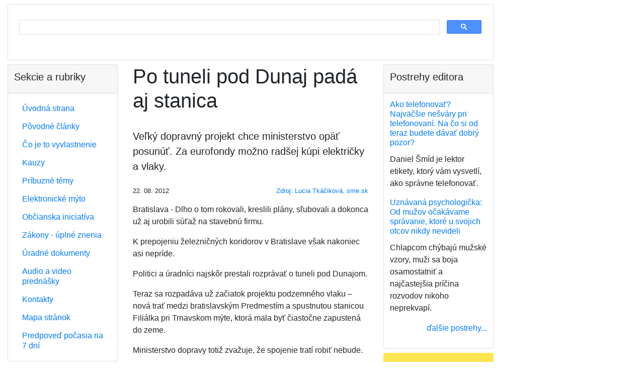

--- FILE ---
content_type: text/html;charset=utf-8
request_url: https://vyvlastnenie.sk/clanok/a/po-tuneli-pod-dunaj-pada-aj-stanica/
body_size: 11193
content:
<?xml version="1.0" encoding="utf-8"?>
<!DOCTYPE html
     PUBLIC "-//W3C//DTD XHTML 1.0 Transitional//EN"
     "http://www.w3.org/TR/xhtml1/DTD/xhtml1-transitional.dtd">
<html xmlns="http://www.w3.org/1999/xhtml" xml:lang="sk" lang="sk">
<head>
	<meta http-equiv="Content-Type" content="text/html; charset=utf-8" />

<!-- 
	This website is powered by TYPO3 - inspiring people to share!
	TYPO3 is a free open source Content Management Framework initially created by Kasper Skaarhoj and licensed under GNU/GPL.
	TYPO3 is copyright 1998-2006 of Kasper Skaarhoj. Extensions are copyright of their respective owners.
	Information and contribution at http://typo3.com/ and http://typo3.org/
-->

	<base href="https://vyvlastnenie.sk/" />
	<link rel="stylesheet" type="text/css" href="typo3temp/stylesheet_7b3516f595.css" />

	<meta charset="utf-8">
	<meta name="viewport"
		content="width=device-width, initial-scale=1, shrink-to-fit=no">

	<!-- Bootstrap CSS 3 template_main.html -->
	<link rel="stylesheet" href="https://stackpath.bootstrapcdn.com/bootstrap/4.4.1/css/bootstrap.min.css" integrity="sha384-Vkoo8x4CGsO3+Hhxv8T/Q5PaXtkKtu6ug5TOeNV6gBiFeWPGFN9MuhOf23Q9Ifjh" crossorigin="anonymous">

	<link rel="stylesheet" type="text/css" href="/fileadmin/templates/res/style.css" />

	

	<script data-ad-client="ca-pub-3030770751243606" async src="https://pagead2.googlesyndication.com/pagead/js/adsbygoogle.js">
	</script>

	<!-- Global site tag (gtag.js) - Google Analytics -->
	<script async src="https://www.googletagmanager.com/gtag/js?id=G-19MLXJHV79"></script>
	<script>
		window.dataLayer = window.dataLayer || [];
		function gtag(){dataLayer.push(arguments);}
		gtag('js', new Date());

		gtag('config', 'G-19MLXJHV79');
	</script>

	<title>Po tuneli pod Dunaj padá aj stanica</title>
	<meta name="generator" content="TYPO3 4.1 CMS" />
	<meta name="keywords" content="vyvlastnenie, vyvlastnovanie, vyvlastnit, vyvlastniť" />
	<meta name="google-site-verification" content="AybjnI3os3K69NJ_vCNZ9N8oU0lUZOBFnbdr6S4u77A" />
	<script type="text/javascript" src="typo3temp/javascript_757c080409.js"></script>


</head>
<body>


	<div id="container">

		<div class="container-fluid mb-2">

			<div id="header">

				<div class="card mb-2">
					<script async src='https://cse.google.com/cse.js?cx=partner-pub-3030770751243606:8qfjw7wynkh'>
					</script>
					<div class="gcse-searchbox-only"></div>
				</div>

				<!--
				<h5 class="text-center">Ako Vás môže štát alebo
					samospráva pripraviť o majetok?
				</h5>

				<script async src='https://cse.google.com/cse.js?cx=partner-pub-3030770751243606:8qfjw7wynkh'>
				</script>
				<div class="gcse-searchbox-only"></div>
-->
			</div>

			<div id="top-banner-OFF">

				<!-- nie je dôležité, aký odkaz tu je, definícia je v Typoscript Setup -->
				<!--
				<img src="https://dummyimage.com/128x90/cccccc/000000.png&text=728+%C3%97+90+top-banner" alt="728 × 90 top-banner">
-->
			</div>

		</div>

		<div class="container-fluid">

			<div class="row">

				<div id="center"
					class="col-12 col-md-6 col-lg-6 order-1 order-md-2">
	<!--  CONTENT ELEMENT, uid:5/list [begin] -->
		<a id="c5"></a>
		<!--  Plugin inserted: [begin] -->
			

	<div class="news-single-item1">
		
		<h1>Po tuneli pod Dunaj padá aj stanica</h1>


		<img src="" width="0" height="0" border="0" />

		<p class="lead my-4">Veľký dopravný projekt chce ministerstvo opäť posunúť. Za eurofondy možno radšej kúpi električky a vlaky.</p>

		<div class="row small">
			<div class="col-auto">22. 08. 2012</div>
			<div class="col text-right"><p class="news-single-author1"><a href="http://bratislava.sme.sk/c/6505271/po-tuneli-pod-dunaj-pada-aj-stanica.html#ixzz" target="_blank" >Zdroj: Lucia Tkáčiková, sme.sk</a></p></div>
		</div>

		

		<p>Bratislava - Dlho o tom rokovali, kreslili plány, sľubovali a dokonca už aj urobili súťaž na stavebnú firmu.</p>
<p>K prepojeniu železničných koridorov v Bratislave však nakoniec asi nepríde.</p>
<p>Politici a úradníci najskôr prestali rozprávať o tuneli pod Dunajom.</p>
<p>Teraz sa rozpadáva už začiatok projektu podzemného vlaku – nová trať medzi bratislavským Predmestím a spustnutou stanicou Filiálka pri Trnavskom mýte, ktorá mala byť čiastočne zapustená do zeme.</p>
<p>Ministerstvo dopravy totiž zvažuje, že spojenie tratí robiť nebude.</p>
<p>Dôvodom je podľa ministerstva nepripravenosť projektu – hrozí vraj, že by sa projekt nestihol a Slovensko by prišlo o peniaze z eurofondov vyčlenených práve na túto dráhu.</p>
<p>Vedenie ministerstva dopravy sa odvoláva na bývalého ministra Jána Figeľa (KDH), ktorý presunul peniaze z projektu Filiálka na diaľnice.</p>
<p>Železnice, ktoré mali trať budovať, zas hovoria, že nemohli konať rýchlejšie, pretože potrebovali povolenia od úradov. Stavbu pritom začali železnice pripravovať už v roku 2006.</p>
<p>V podzemnej stanici Filiálka mali končiť prímestské vlaky a mala sa stať novým prestupným bodom pre ľudí dochádzajúcich do Bratislavy za prácou. Trať mala byť hotová do konca roku 2015. Projekt mal stáť asi 424 miliónov eur.</p>
<h2>Ostáva len pár mesiacov</h2>
<p><strong>Projekt Filiálka</strong></p><ul><li>plánované prepojenie stanica Bratislava–Predmestie po Filiálku;</li><li>projekt má zahŕňať podzemný, asi 2,5 kilometrový tunel, podzemnú stanicu s dvomi nástupišťami;</li><li>na stanici neďaleko Trnavského mýte majú končiť prímestské vlaky zo smeru Senec, Trnava, Pezinok, Galanta;</li><li>má ísť o prvú etapu veľkého projektu budovania železničného koridoru TEN-T z Paríža do Bratislavy.</li></ul><p>„Výstavba stanice je plánovaná na 36 mesiacov. Do konca roka 2015, keď treba mať ukončené všetky projekty v tomto programovom období, tak zostáva len niekoľko mesiacov k dobru,“ vysvetľuje Martin Kóňa, hovorca ministerstva dopravy.</p>
<p>„S týmto projektom sa asi jeden a pol roka nič nerobilo.“</p>
<p>Projektu podľa Kóňu chýbajú stavebné povolenia, vykúpené pozemky a aj štúdia realizovateľnosti, ktorú požaduje Európska komisia.</p>
<p>„Ešte ho neschválil Brusel, času je pomerne málo a tak nie je jasné, či ho Európska únia preplatí,“ tvrdí hovorca.</p>
<p>„Keďže je pomerne veľké riziko, že štát by musel zhruba štyristo miliónov nájsť z vlastných zdrojov, je možné, že tento projekt budeme musieť posunúť do ďalšieho programového obdobia.“</p>
<p>Aby sa projekt stihol, stavať by museli začať ešte pred záverom tohto roka.</p>
<p>„Pridelenie peňazí je plne v kompetencii ministerstva dopravy,“ komentovala možný predčasný koniec projektu hovorkyňa železníc Martina Pavlíková.</p>
<p>Železnice pritom už organizovali súťaž na dodávateľa stavby. Dostali sedem ponúk, najlacnejšiu za 269,7 milióna eur dal Doprastav.</p>
<p>Vyhodnocovanie teraz môže podľa Pavlíkovej trvať niekoľko týždňov či až mesiacov, pretože ponuky sú rozsiahle. „Každá má niekoľko tisíc strán.“</p>
<p>Proces môžu zabrzdiť aj prípadné odvolania uchádzačov tendra.</p>
<h2>Nie spojenie, len spoje</h2>
<p>Definitívne rozhodnutie ešte nepadlo. Pre prípad, že by ministerstvo skoncovalo s Filiálkou, navrhlo už náhradné riešenia – nákup nových električiek pre Bratislavu a Košice, modernizáciu prestarnutých električkových tratí, nové vlaky pre regionálnu a prímestskú dopravu a možno aj nákup trolejbusov.</p>
<p>„Ministerstvo nás vyzvalo, aby sme predložili náhradné projekty,“ priznáva primátor Bratislavy Milan Ftáčnik (nezávislý s podporou Smeru). Ide o nákup nových električiek a modernizáciu zničenej električkovej trate v Dúbravke. „Musíme s tým ísť do zastupiteľstva, lebo je tam potrebná päťpercentná spoluúčasť,“ vysvetľuje Ftáčnik.</p>
<p>Primátor tvrdí, že prípadný krach projektu neovplyvní. „To je vec, ktorú nemôžem rozhodnúť, ja držím dohodu, ktorú sme uzavreli so železnicami a krajom. Mesto ponúklo ako projekt Starý most a železnice Filiálku,“ povedal Ftáčnik.</p>
<p>Niekoľko objektov v okolí Filiálky už železnice tento rok zbúrali, demolácia však nesúvisela s prácami na novej trati. Bojovali vraj len proti bezdomovcom.</p>
<h1>Starý most nerozoberú na jeseň, asi až na jar</h1>
<p><strong>Most mali čoskoro prebudovať. Zatiaľ nemajú ani stavebné povolenie.</strong></p>
<p>Z balíka miliónov eur z eurofondov na dopravu v Bratislave má ísť podstatná časť na prestavbu Starého mosta. Aj tento projekt sa posúva.</p>
<p>Konštrukciu mosta mali začať budovať nanovo už na jeseň tohto roku. Obnoveným mostom má viesť do Petržalky električka. Už teraz je jasné, že práce sa začnú najskôr na jar budúceho roka.</p>
<p>Primátor Bratislavy Milan Ftáčnik (nezávislý s podporou Smeru) však tvrdí, že posun termínu projekt neohrozí a Starý most dokončia do roku 2015.</p>
<p>Plány hovoria o prácach na 24 mesiacov. „Sme na tom o rok lepšie ako Filiálka,“ vraví Ftáčnik.</p>
<h2>Čakajú, či sa dá realizovať</h2>
<p>Vedenie mesta tvrdí, že termín posúva pre dokumenty, ktoré vyžaduje Európska únia. Na prvú etapu električky, teda na most a trať asi jeden kilometer do Petržalky, má mesto čerpať 90 miliónov eur z eurofondov.</p>
<p>Na Starý most potrebuje Bratislava štúdiu uskutočniteľnosti. Tú robí ministerstvo dopravy. Hovorca ministerstva Martin Kóňa hovorí, že by ju mali dokončiť do konca septembra.</p>
<p>Dovtedy mesto sľubuje vypísanie tendra na dodávateľa, teda firmy, ktorá novú konštrukcia mosta vybuduje.</p>
<h2>Povolenie chýba</h2>
<p>Momentálne je stavebné konanie na zmenu stavby pred dokončením, stavebné povolenie by podľa Ftáčnika mohlo mesto mať asi v septembri.</p>
<p>Oprava Starého mosta je súčasťou prvej etapy projektu koľajovej trate do Petržalky. Električka do Petržalky má viesť zo Šafárikovho námestia cez Starý most po Bosákovu ulicu. V ďalšej etape sa má predĺžiť v Petržalke po Janíkov dvor.</p>
<p>Obnovený Starý most vzniká bez architektonickej súťaže. Dôvodom sú podľa primátora práve termíny z únie.</p>
<p>Na moste robí projektant Miroslav Maťaščík z firmy Alfa 04, ktorá ešte v roku 2007 vyhrala súťaž na nosný systém MHD v úseku zo Šafárikovho námestia do Petržalky.</p>
<p>O budúcnosti Starého mosta rozhodovali bratislavskí poslanci viackrát. Naposledy odhlasovali, že most dostane novú konštrukciu. Architektov pustia na moste len k detailom.</p>

		<script async
			src="//pagead2.googlesyndication.com/pagead/js/adsbygoogle.js">
		</script>
		<ins class="adsbygoogle" style="display:block"
			data-ad-format="autorelaxed"
			data-ad-client="ca-pub-3030770751243606"
			data-ad-slot="3415288032"></ins>
		<script>
			(adsbygoogle = window.adsbygoogle || []).push({});
		</script>

		<div id="news-single-additional-info1">

		
		

		<h3 class="mt-4 mb-3">
			Podrobne monitorujeme:
		</h3>

		<p>
		<a href="kauzy/bratislava-letisko-zeleznica-tunel/" title="Bratislava, letisko, železnica, tunel">Bratislava, letisko, železnica, tunel</a>
		</p>

		<h3 class="mb-3">Priamo súvisiace články</h3>

		<p><a href="clanok/a/hluk-aj-parkovanie-riesi-nove-mesto-pre-projekt-ten-t/" >Hluk aj parkovanie rieši Nové Mesto pre projekt TEN-T</a>&nbsp;</p><p><a href="clanok/a/zeleznicny-projekt-ten-t-sa-v-bratislave-ponahla/" >Železničný projekt TEN-T sa v Bratislave ponáhľa</a>&nbsp;</p><p><a href="clanok/a/cerna-nedockaju-sa-ani-nasi-vnuci/" >Černá: Nedočkajú sa ani naši vnuci</a>&nbsp;</p><p><a href="clanok/a/nahrada-metra-sa-posuva-tunel-popod-dunaj-bude-neskor/" >Náhrada metra sa posúva: Tunel popod Dunaj bude neskôr</a>&nbsp;</p><p><a href="clanok/a/bratislavske-metro-ma-prve-povolenie/" >Bratislavské metro má prvé povolenie</a>&nbsp;</p><p><a href="clanok/a/napojenie-letiska-rata-aj-s-asanaciou/" >Napojenie letiska ráta aj s asanáciou</a>&nbsp;</p><p><a href="clanok/a/tunel-pod-bratislavou-ma-dva-varianty-trasy/" >Tunel pod Bratislavou má dva varianty trasy</a>&nbsp;</p>

		
		

		
		

		</div>
		

		<div class="text-right">
			<a href="javascript:history.go(-1)">späť...</a>
		</div>

	</div>
	
		<!--  Plugin inserted: [end] -->
			
	<!--  CONTENT ELEMENT, uid:5/list [end] -->
		</div>

				<div id="left"
					class="col-12 col-md-3 col-lg-3 order-2 order-md-1">
					<div class="left-column">
						<div class="left-menu">
							<div class="card mb-2">
								<div class="card-header">
									<h5>Sekcie a rubriky</h5>
								</div>
								<div class="card-body">
									<nav>
										<div id="left-menu-dynamic"><ul class="nav nav-pills flex-column" style="line-height: 1.3em;"><li class="nav-item"><a href="https://vyvlastnenie.sk/" onfocus="blurLink(this);"  class="nav-link">Úvodná strana</a></li><li class="nav-item"><a href="povodne-clanky/" onfocus="blurLink(this);"  class="nav-link">Pôvodné články</a></li><li class="nav-item"><a href="co-je-to-vyvlastnenie/" onfocus="blurLink(this);"  class="nav-link">Čo je to vyvlastnenie</a></li><li class="nav-item"><a href="kauzy/" onfocus="blurLink(this);"  class="nav-link">Kauzy</a></li><li class="nav-item"><a href="pribuzne-temy/" onfocus="blurLink(this);"  class="nav-link">Príbuzné témy</a></li><li class="nav-item"><a href="pribuzne-temy/dialnicne-myto/" onfocus="blurLink(this);"  class="nav-link">Elektronické mýto</a></li><li class="nav-item"><a href="obcianska-iniciativa/" onfocus="blurLink(this);"  class="nav-link">Občianska iniciatíva</a></li><li class="nav-item"><a href="predpisy/" onfocus="blurLink(this);"  class="nav-link">Zákony - úplné znenia</a></li><li class="nav-item"><a href="dokumenty/" onfocus="blurLink(this);"  class="nav-link">Úradné dokumenty</a></li><li class="nav-item"><a href="prednasky/" onfocus="blurLink(this);"  class="nav-link">Audio a video prednášky</a></li><li class="nav-item"><a href="kontakt/" onfocus="blurLink(this);"  class="nav-link">Kontakty</a></li><li class="nav-item"><a href="mapa-stranok/" onfocus="blurLink(this);"  class="nav-link">Mapa stránok</a></li><li class="nav-item"><a href="pocasie/" onfocus="blurLink(this);"  class="nav-link">Predpoveď počasia na 7 dní</a></li></ul></div>
									</nav>
								</div>
							</div>
						</div>
					</div>

					<div id="left-banner" class="rounded mb-2">		<script async src="https://pagead2.googlesyndication.com/pagead/js/adsbygoogle.js"></script>
		<!-- banner v ľavom stĺpci, responzívny -->
		<ins class="adsbygoogle"
		     style="display:block"
		     data-ad-client="ca-pub-3030770751243606"
		     data-ad-slot="5236698124"
		     data-ad-format="auto"
		     data-full-width-responsive="true"></ins>
		<script>
		     (adsbygoogle = window.adsbygoogle || []).push({});
		</script></div>

					<div class="left-column">
						<div id="block-left-1">
	<div class="news-list-container1">
		<div class="card mb-2">
			<div class="card-header">
				<h5>Úradné dokumenty</h5>
			</div>
			<div class="card-body">
				

				<div class="news-list-item1">

					<h6 class="card-title">
						<a href="clanok/a/dialnica-d1-presov-zapad-presov-juh-zaverecne-stanovisko/" title="Diaľnica D1 Prešov západ – Prešov juh - záverečné stanovisko">Diaľnica D1 Prešov západ – Prešov juh - záverečné stanovisko
						</a>
					</h6>
					<p>Záverečné stanovisko Ministerstva životného prostredia Slovenskej republiky číslo 1818/2018-1.8/df zo dňa 28. 2. 2018</p>
				</div>

				

				<div class="news-list-item1">

					<h6 class="card-title">
						<a href="clanok/a/obchodne-centrum-oc-forum-presov-uzemne-rozhodnutia/" title="Obchodné centrum OC FORUM Prešov - územné rozhodnutie">Obchodné centrum OC FORUM Prešov - územné rozhodnutie
						</a>
					</h6>
					<p>Rozhodnutie Mesta Prešov, č. SÚ/1850/2017-Tu zo dňa 5. 1. 2017</p>
				</div>

				

				<div class="news-list-item1">

					<h6 class="card-title">
						<a href="clanok/a/rezidencia-sirius-presov-zrusenie-uzemneho-rozhodnutia-v-mimoodvolacom-konani/" title="Rezidencia Sírius, Prešov - zrušenie územného rozhodnutia v mimoodvolacom konaní">Rezidencia Sírius, Prešov - zrušenie územného rozhodnutia v mimoodvolacom konaní
						</a>
					</h6>
					<p>Rozhodnutie Ministerstva dopravy a výstavby Slovenskej republiky, Sekcia výstavby, číslo 05086/2017/SV/66253 zo dňa 22. 9. 2017.</p>
				</div>

				
				<div class="news-block-right-list-gotoarchive1">
					<p class="text-right">
						<a href="dokumenty/" >ďalšie dokumenty...
						</a>
					</p>
				</div>
			</div>
		</div>
	</div>
	</div>
					</div>

					<div class="left-column">
						<div id="block-left-2">
	<div class="news-latest-container1">
		<div class="card mb-2">
			<div class="card-header">
				<h5>Poznámky k zákonom</h5>
			</div>
			<div class="card-body">
				

				<div class="news-latest-item1">
					<h6 class="card-title">
						<a href="clanok/a/co-vieme-o-kauze-malinec-vysvetlujeme-ci-mozu-byt-ludia-vyvlastneni-aj-ci-ich-stat-mus/" title="Čo vieme o kauze Málinec: Vysvetľujeme, či môžu byť ľudia vyvlastnení aj či ich štát musí odškodniť">Čo vieme o kauze Málinec: Vysvetľujeme, či môžu byť ľudia vyvlastnení aj či ich štát musí odškodniť
						</a>
					</h6>
					<p>Posledné týždne sa farmári a obyvatelia z malých obcí na strednom Slovensku nevenujú ničomu inému...</p>
				</div>

				

				<div class="news-latest-item1">
					<h6 class="card-title">
						<a href="clanok/a/strategicke-investicie-sa-maju-zrychlit-ale-s-rizikom-oslabenia-vlastnickych-prav-poslanci/" title="Strategické investície sa majú zrýchliť, ale s rizikom oslabenia vlastníckych práv, poslanci prelomili prezidentkino veto">Strategické investície sa majú zrýchliť, ale s rizikom oslabenia vlastníckych práv, poslanci prelomili prezidentkino veto
						</a>
					</h6>
					<p>V zákone, ktorý má podporiť výstavbu, videla prezidentka riziko obmedzenia práv vlastníkov...</p>
				</div>

				

				<div class="news-latest-item1">
					<h6 class="card-title">
						<a href="clanok/a/stat-pre-novu-investiciu-vykupuje-pozemky-majitelom-sa-cena-nepaci-no-ak-nepredaju-hrozi/" title="Štát pre novú investíciu vykupuje pozemky, majiteľom sa cena nepáči. No ak nepredajú, hrozí im vyvlastnenie">Štát pre novú investíciu vykupuje pozemky, majiteľom sa cena nepáči. No ak nepredajú, hrozí im vyvlastnenie
						</a>
					</h6>
					<p>Štát začína s výkupom pozemkov pod mega investíciou Bosch i keď stále nie je definitívne potvrdená....</p>
				</div>

				

				<div class="news-latest-item1">
					<h6 class="card-title">
						<a href="clanok/a/novy-stavebny-zakon-zakon-je-generalnym-pardonom-pre-cierne-stavby/" title="Nový stavebný zákon: Prehľad základných princípov nového zákona">Nový stavebný zákon: Prehľad základných princípov nového zákona
						</a>
					</h6>
					<p>Košický stavebný úrad vyzliekol nový stavebný zákon z dielne vicepremiéra Štefana Holého (Sme...</p>
				</div>

				

				<div class="news-latest-item1">
					<h6 class="card-title">
						<a href="clanok/a/vystavba-dialnic-sa-ma-urychlit-prezidentka-odobrila-novelu-zakona/" title="Výstavba diaľnic sa má urýchliť, prezidentka odobrila novelu zákona">Výstavba diaľnic sa má urýchliť, prezidentka odobrila novelu zákona
						</a>
					</h6>
					<p>V rámci novely sa skráti aj lehota na vydanie rozhodnutia o predbežnej držbe z doterajších 15 na...</p>
				</div>

				

				<div class="news-latest-item1">
					<h6 class="card-title">
						<a href="clanok/a/novela-zakona-urychli-vystavbu-dialnic-aj-o-viac-ako-rok-vyhlasil-dolezal/" title="Novela zákona urýchli výstavbu diaľnic aj o viac ako rok, vyhlásil Doležal">Novela zákona urýchli výstavbu diaľnic aj o viac ako rok, vyhlásil Doležal
						</a>
					</h6>
					<p>Novela zákona o jednorazových mimoriadnych opatreniach v príprave niektorých stavieb diaľnic a...</p>
				</div>

				

				<div class="news-latest-item1">
					<h6 class="card-title">
						<a href="clanok/a/obchvat-presova-zacne-fungovat-no-vychod-potrebuje-15-nasobne-viac-dialnic-a-ciest/" title="Obchvat Prešova začne fungovať, no východ potrebuje 15-násobne viac diaľnic a ciest">Obchvat Prešova začne fungovať, no východ potrebuje 15-násobne viac diaľnic a ciest
						</a>
					</h6>
					<p>Novootvorený západný obchvat metropoly Šariša umožní plynulú jazdu po diaľnici D1 od Ivachnovej až...</p>
				</div>

				

				<div class="news-latest-item1">
					<h6 class="card-title">
						<a href="clanok/a/via-iuris-novela-zakona-o-vystavbe-dialnic-je-v-rozpore-s-ustavou/" title="VIA IURIS: Novela zákona o výstavbe diaľnic je v rozpore s ústavou">VIA IURIS: Novela zákona o výstavbe diaľnic je v rozpore s ústavou
						</a>
					</h6>
					<p>VIA IURIS žiada zástupcov parlamentu, aby odmietli kontroverznú novelu zákona o jednorazových...</p>
				</div>

				

				<div class="news-latest-item1">
					<h6 class="card-title">
						<a href="clanok/a/auta-iduce-do-zoo-stali-az-v-strede-kavecian-to-som-nezazil-vravi-starosta/" title="Autá idúce do zoo stáli až v strede Kavečian. To som nezažil, vraví starosta">Autá idúce do zoo stáli až v strede Kavečian. To som nezažil, vraví starosta
						</a>
					</h6>
					<p>Ani päťnásobné parkovisko by nestačilo. Odhaduje, že pri výstavbe obchvatu sa asi 40 percent...</p>
				</div>

				

				<div class="news-latest-item1">
					<h6 class="card-title">
						<a href="clanok/a/uzemny-plan-nie-je-omalovanka-poslanci-casto-nevedia-co-schvaluju-rozhovor/" title="Územný plán nie je omaľovánka, poslanci často nevedia, čo schvaľujú (rozhovor)">Územný plán nie je omaľovánka, poslanci často nevedia, čo schvaľujú (rozhovor)
						</a>
					</h6>
					<p>Väčšinou vidíte na prvý pohľad, ktoré lokality sú v územnom pláne nevhodné a dostali sa tam buď pre...</p>
				</div>

				

				<div class="news-block-right-latest-gotoarchive1">
					<p class="text-right">
						
						
					</p>
				</div>
			</div>
		</div>
	</div>
	</div>
					</div>

				</div>

				<div id="right"
					class="col-12 col-md-3 col-lg-3 order-3 order-md-3">

					<div class="right-column">
						<div id="block-right-2">
	<div class="news-list-container1">
		<div class="card mb-2">
			<div class="card-header">
				<h5>Postrehy editora</h5>
			</div>
			<div class="card-body">
				

				<div class="news-list-item1">

					<h6 class="card-title">
						<a href="postreh/a/ako-telefonovat-najvaecsi-nesvary-pri-telefonovani-na-co-si-od-teraz-budete-davat-dobry/" title="Ako telefonovať? Najväčšie nešváry pri telefonovaní. Na čo si od teraz budete dávať dobrý pozor?">Ako telefonovať? Najväčšie nešváry pri telefonovaní. Na čo si od teraz budete dávať dobrý pozor?
						</a>
					</h6>
					<p>Daniel Šmíd je lektor etikety, ktorý vám vysvetlí, ako správne telefonovať.</p>
				</div>

				

				<div class="news-list-item1">

					<h6 class="card-title">
						<a href="postreh/a/uznavana-psychologicka-od-muzov-ocakavame-spravanie-ktore-u-svojich-otcov-nikdy-nevideli/" title="Uznávaná psychologička: Od mužov očakávame správanie, ktoré u svojich otcov nikdy nevideli">Uznávaná psychologička: Od mužov očakávame správanie, ktoré u svojich otcov nikdy nevideli
						</a>
					</h6>
					<p>Chlapcom chýbajú mužské vzory, muži sa boja osamostatniť a najčastejšia príčina rozvodov nikoho neprekvapí.</p>
				</div>

				
				<div class="news-block-right-list-gotoarchive1">
					<p class="text-right">
						<a href="postrehy/" >ďalšie postrehy...
						</a>
					</p>
				</div>
			</div>
		</div>
	</div>
	</div>
					</div>

					<div id="right-banner" class="rounded mb-2">
		<script async src="https://pagead2.googlesyndication.com/pagead/js/adsbygoogle.js"></script>
		<!-- banner v pravom stĺpci, pozícia 1, responzívny -->
		<ins class="adsbygoogle"
		     style="display:block"
		     data-ad-client="ca-pub-3030770751243606"
		     data-ad-slot="9164841729"
		     data-ad-format="auto"
		     data-full-width-responsive="true"></ins>
		<script>
		     (adsbygoogle = window.adsbygoogle || []).push({});
		</script>	</div>

					<div class="right-column">
						<div id="block-right-3">
	<div class="news-list-container1">
		<div class="card mb-2">
			<div class="card-header">
				<h5>Všimli sme si</h5>
			</div>
			<div class="card-body">
				

				<div class="news-list-item1">

					<h6 class="card-title">
						<a href="clanok/a/co-vieme-o-kauze-malinec-vysvetlujeme-ci-mozu-byt-ludia-vyvlastneni-aj-ci-ich-stat-mus/" title="Čo vieme o kauze Málinec: Vysvetľujeme, či môžu byť ľudia vyvlastnení aj či ich štát musí odškodniť">Čo vieme o kauze Málinec: Vysvetľujeme, či môžu byť ľudia vyvlastnení aj či ich štát musí odškodniť
						</a>
					</h6>
					<p>Posledné týždne sa farmári a obyvatelia z malých obcí na strednom Slovensku nevenujú ničomu inému len zisťovaniu, či budú vyvlastnení zo svojich domovov a fariem alebo nie. Ministerstvo životného prostredia totiž potichu...</p>
				</div>

				

				<div class="news-list-item1">

					<h6 class="card-title">
						<a href="clanok/a/trump-chrani-bielych-farmarov-v-juhoafrickej-republike-a-stopne-pomoc-krajine/" title="Trump chráni bielych farmárov v Juhoafrickej republike a stopne pomoc krajine">Trump chráni bielych farmárov v Juhoafrickej republike a stopne pomoc krajine
						</a>
					</h6>
					<p>Nový zákon umožňuje štátu za určitých podmienok vyvlastniť pozemky, pričom v špecifických prípadoch môže byť vyvlastnenie aj bez náhrady.</p>
				</div>

				

				<div class="news-list-item1">

					<h6 class="card-title">
						<a href="clanok/a/hrinova-mestski-poslanci-s-planovanou-vodnou-elektrarnou-malinec-nesuhlasia/" title="Hriňová: Mestskí poslanci s plánovanou vodnou elektrárňou Málinec nesúhlasia">Hriňová: Mestskí poslanci s plánovanou vodnou elektrárňou Málinec nesúhlasia
						</a>
					</h6>
					<p>Mestské zastupiteľstvo (MsZ) v Hriňovej v Detvianskom okrese nesúhlasí s uskutočnením výstavby plánovanej prečerpávacej vodnej elektrárne Málinec. Vyplýva to z uznesení, ktoré jednomyseľne prijali poslanci na svojom februárovom...</p>
				</div>

				

				<div class="news-list-item1">

					<h6 class="card-title">
						<a href="clanok/a/majitelia-nehnutelnosti-chcu-od-barcelonskej-radnice-kompenzaciu/" title="Majitelia nehnuteľností chcú od barcelonskej radnice kompenzáciu">Majitelia nehnuteľností chcú od barcelonskej radnice kompenzáciu
						</a>
					</h6>
					<p>Majitelia nehnuteľností chcú od barcelonskej radnice kompenzáciu vo výške 4,2 miliardy eur, ak v meste v roku 2028 skončí možnosť prenajímať byty turistom.</p>
				</div>

				

				<div class="news-list-item1">

					<h6 class="card-title">
						<a href="clanok/a/strategicke-investicie-sa-maju-zrychlit-ale-s-rizikom-oslabenia-vlastnickych-prav-poslanci/" title="Strategické investície sa majú zrýchliť, ale s rizikom oslabenia vlastníckych práv, poslanci prelomili prezidentkino veto">Strategické investície sa majú zrýchliť, ale s rizikom oslabenia vlastníckych práv, poslanci prelomili prezidentkino veto
						</a>
					</h6>
					<p>V zákone, ktorý má podporiť výstavbu, videla prezidentka riziko obmedzenia práv vlastníkov pozemkov. Parlament jej veto prelomil bez väčšieho zaváhania.</p>
				</div>

				

				<div class="news-list-item1">

					<h6 class="card-title">
						<a href="clanok/a/zuzana-dolinkova-upozornila-na-zavazne-problemy-pri-vystavbe-univerzitnej-nemocnice-v-martine/" title="Zuzana Dolinková upozornila na závažné problémy pri výstavbe Univerzitnej nemocnice v Martine">Zuzana Dolinková upozornila na závažné problémy pri výstavbe Univerzitnej nemocnice v Martine
						</a>
					</h6>
					<p>Riaditeľ Univerzitnej nemocnice v Martine Peter Durný potvrdil, že pozemky pod stavbou stále nie sú vysporiadané. Tvrdí, že bezodplatné vyvlastnenie pozemkov nebolo realizovateľné.</p>
				</div>

				

				<div class="news-list-item1">

					<h6 class="card-title">
						<a href="clanok/a/taraba-nariadi-vyvlastnenie-pozemkov-vo-vrakuni-ak-nepride-k-dohode-s-vlastnikmi/" title="Taraba nariadi vyvlastnenie pozemkov vo Vrakuni, ak nepríde k dohode s vlastníkmi">Taraba nariadi vyvlastnenie pozemkov vo Vrakuni, ak nepríde k dohode s vlastníkmi
						</a>
					</h6>
					<p>Ministerstvo chce začať so sanáciou ešte tento rok.</p>
				</div>

				
				<div class="news-block-right-list-gotoarchive1">
					<p class="text-right">
						<a href="najnovsie-clanky/" >archív...
						</a>
					</p>
				</div>
			</div>
		</div>
	</div>
	</div>
					</div>

					<div id="right-banner2" class="rounded mb-2">
		<script type="text/javascript" id="etargetScriptfe6dc3a5bbc0cb6f70df4cb2f5382034">
			function etargetPostloadFunctionfe6dc3a5bbc0cb6f70df4cb2f5382034()
				{var e="etargetPostloadfe6dc3a5bbc0cb6f70df4cb2f5382034",
				t="etargetScriptfe6dc3a5bbc0cb6f70df4cb2f5382034",o=document.getElementById(e);
				if(o)
					{for(var n=o.offsetTop,d=o.offsetLeft,r=o.offsetWidth,a=o.offsetHeight;o.offsetParent;)o=o.offsetParent,n+=o.offsetTop,d+=o.offsetLeft;var i=(n<=window.pageYOffset+window.innerHeight&&d<window.pageXOffset+window.innerWidth&&n+a>window.pageYOffset&&d+r>window.pageXOffset);if(i&&etargetAllowOtherCheck){allowed=!1;var c=document.createElement("script");return c.src="//sk.search.etargetnet.com/generic/uni.php?g=ref:18662,area:500x150",void(document.getElementById(t)&&document.getElementById(e)&&(document.getElementById(t).parentNode.appendChild(c),document.getElementById(t).parentNode.removeChild(document.getElementById(t)),document.getElementById(e).parentNode.removeChild(document.getElementById(e)),document.removeEventListener("scroll",etargetPostloadFunctionfe6dc3a5bbc0cb6f70df4cb2f5382034),document.removeEventListener("resize",etargetPostloadFunctionfe6dc3a5bbc0cb6f70df4cb2f5382034),document.removeEventListener("DOMContentLoaded",etargetPostloadFunctionfe6dc3a5bbc0cb6f70df4cb2f5382034)))}}}var etargetDivID="etargetPostloadfe6dc3a5bbc0cb6f70df4cb2f5382034",etargetScriptID="etargetScriptfe6dc3a5bbc0cb6f70df4cb2f5382034",etargetPostloadPoint=document.createElement("div");etargetPostloadPoint.id=etargetDivID;var etargetCurScript=document.getElementById(etargetScriptID);
					etargetCurScript.parentNode.appendChild(etargetPostloadPoint),document.addEventListener("scroll",etargetPostloadFunctionfe6dc3a5bbc0cb6f70df4cb2f5382034),document.addEventListener("resize",etargetPostloadFunctionfe6dc3a5bbc0cb6f70df4cb2f5382034),document.addEventListener("DOMContentLoaded",etargetPostloadFunctionfe6dc3a5bbc0cb6f70df4cb2f5382034);
					var etargetAllowOtherCheck=!0;if(typeof("forceRunPostload")=="string")
					{etargetPostloadFunctionfe6dc3a5bbc0cb6f70df4cb2f5382034()}
		</script></div>

					<div id="right-banner3" class="rounded mb-2">	
		<script async src="https://pagead2.googlesyndication.com/pagead/js/adsbygoogle.js"></script>
		<!-- banner v pravom stĺpci, pozícia 3, responzívny -->
		<ins class="adsbygoogle"
			    style="display:block"
			    data-ad-client="ca-pub-3030770751243606"
			    data-ad-slot="4171970417"
			    data-ad-format="auto"
			    data-full-width-responsive="true"></ins>
		<script>
		     (adsbygoogle = window.adsbygoogle || []).push({});
		</script></div>

					<div class="right-column">
						<div id="block-right-4">
	<div class="news-latest-container1">
		<div class="card mb-2">
			<div class="card-header">
				<h5>Občianska iniciatíva</h5>
			</div>
			<div class="card-body">
				

				<div class="news-latest-item1">
					<h6 class="card-title">
						<a href="clanok/a/co-vieme-o-kauze-malinec-vysvetlujeme-ci-mozu-byt-ludia-vyvlastneni-aj-ci-ich-stat-mus/" title="Čo vieme o kauze Málinec: Vysvetľujeme, či môžu byť ľudia vyvlastnení aj či ich štát musí odškodniť">Čo vieme o kauze Málinec: Vysvetľujeme, či môžu byť ľudia vyvlastnení aj či ich štát musí odškodniť
						</a>
					</h6>
					<p>Posledné týždne sa farmári a obyvatelia z malých obcí na strednom Slovensku nevenujú ničomu inému...</p>
				</div>

				

				<div class="news-latest-item1">
					<h6 class="card-title">
						<a href="clanok/a/hrinova-mestski-poslanci-s-planovanou-vodnou-elektrarnou-malinec-nesuhlasia/" title="Hriňová: Mestskí poslanci s plánovanou vodnou elektrárňou Málinec nesúhlasia">Hriňová: Mestskí poslanci s plánovanou vodnou elektrárňou Málinec nesúhlasia
						</a>
					</h6>
					<p>Mestské zastupiteľstvo (MsZ) v Hriňovej v Detvianskom okrese nesúhlasí s uskutočnením výstavby...</p>
				</div>

				

				<div class="news-latest-item1">
					<h6 class="card-title">
						<a href="clanok/a/strategicke-investicie-sa-maju-zrychlit-ale-s-rizikom-oslabenia-vlastnickych-prav-poslanci/" title="Strategické investície sa majú zrýchliť, ale s rizikom oslabenia vlastníckych práv, poslanci prelomili prezidentkino veto">Strategické investície sa majú zrýchliť, ale s rizikom oslabenia vlastníckych práv, poslanci prelomili prezidentkino veto
						</a>
					</h6>
					<p>V zákone, ktorý má podporiť výstavbu, videla prezidentka riziko obmedzenia práv vlastníkov...</p>
				</div>

				

				<div class="news-block-right-latest-gotoarchive1">
					<p class="text-right">
						<a href="obcianska-iniciativa/" >viac o iniciatíve...
						</a>
					</p>
				</div>
			</div>
		</div>
	</div>
	</div>
					</div>

				</div>

			</div>

		</div>

		<div id="footer">
			<div class="card mb-2">
				<div class="card-body">
					<a href="http://www.vyvlastnenie.sk" title="Vyvlastnenie - ako Vás štát môže pripraviť o majetok? Vyvlastnenie - kedy áno, kedy nie, za akých podmienok. Vyvlastňovanie - všetko o tejto téme.">
						www.vyvlastnenie.sk - vyvlastňovanie - všetko o
						tejto
						téme
					</a>
					|
					<a href="http://www.vyvlastnenie.sk/pravidla-ochrany-osobnych-udajov" title="Pravidlá ochrany osobných údajov na www.vyvlastnenie.sk.">
						Pravidlá ochrany osobných údajov
					</a>
				</div>
			</div>
		</div>

		<div id="right-outside-banner">
		<script async src="https://pagead2.googlesyndication.com/pagead/js/adsbygoogle.js"></script>
		<!-- vseobecny - banner vpravo mimo, 300x600 -->
			<ins class="adsbygoogle"
			     style="display:block"
			     data-ad-client="ca-pub-3030770751243606"
			     data-ad-slot="6704732836"
			     data-ad-format="auto"></ins>
		<script>
			     (adsbygoogle = window.adsbygoogle || []).push({});
		</script>						</div>
	</div>

	<!-- Optional JavaScript -->
	<!-- jQuery first, then Popper.js, then Bootstrap JS -->
	<script src="https://code.jquery.com/jquery-3.4.1.slim.min.js" integrity="sha384-J6qa4849blE2+poT4WnyKhv5vZF5SrPo0iEjwBvKU7imGFAV0wwj1yYfoRSJoZ+n" crossorigin="anonymous"></script>
	<script src="https://cdn.jsdelivr.net/npm/popper.js@1.16.0/dist/umd/popper.min.js" integrity="sha384-Q6E9RHvbIyZFJoft+2mJbHaEWldlvI9IOYy5n3zV9zzTtmI3UksdQRVvoxMfooAo" crossorigin="anonymous"></script>
	<script src="https://stackpath.bootstrapcdn.com/bootstrap/4.4.1/js/bootstrap.min.js" integrity="sha384-wfSDF2E50Y2D1uUdj0O3uMBJnjuUD4Ih7YwaYd1iqfktj0Uod8GCExl3Og8ifwB6" crossorigin="anonymous"></script>



	<script>
		(function (i, s, o, g, r, a, m) {
			i['GoogleAnalyticsObject'] = r;
			i[r] = i[r] || function () {
				(i[r].q = i[r].q || []).push(arguments)
			}, i[r].l = 1 * new Date();
			a = s.createElement(o),
				m = s.getElementsByTagName(o)[0];
			a.async = 1;
			a.src = g;
			m.parentNode.insertBefore(a, m)
		})(window, document, 'script',
			'//www.google-analytics.com/analytics.js',
			'ga');

		ga('create', 'UA-8632704-1', 'auto');
		ga('require', 'displayfeatures');
		ga('send', 'pageview');
	</script>


</body>
</html>

--- FILE ---
content_type: text/html; charset=utf-8
request_url: https://www.google.com/recaptcha/api2/aframe
body_size: 114
content:
<!DOCTYPE HTML><html><head><meta http-equiv="content-type" content="text/html; charset=UTF-8"></head><body><script nonce="kMhbErIrbSB1VLJAhsLXJA">/** Anti-fraud and anti-abuse applications only. See google.com/recaptcha */ try{var clients={'sodar':'https://pagead2.googlesyndication.com/pagead/sodar?'};window.addEventListener("message",function(a){try{if(a.source===window.parent){var b=JSON.parse(a.data);var c=clients[b['id']];if(c){var d=document.createElement('img');d.src=c+b['params']+'&rc='+(localStorage.getItem("rc::a")?sessionStorage.getItem("rc::b"):"");window.document.body.appendChild(d);sessionStorage.setItem("rc::e",parseInt(sessionStorage.getItem("rc::e")||0)+1);localStorage.setItem("rc::h",'1769067369689');}}}catch(b){}});window.parent.postMessage("_grecaptcha_ready", "*");}catch(b){}</script></body></html>